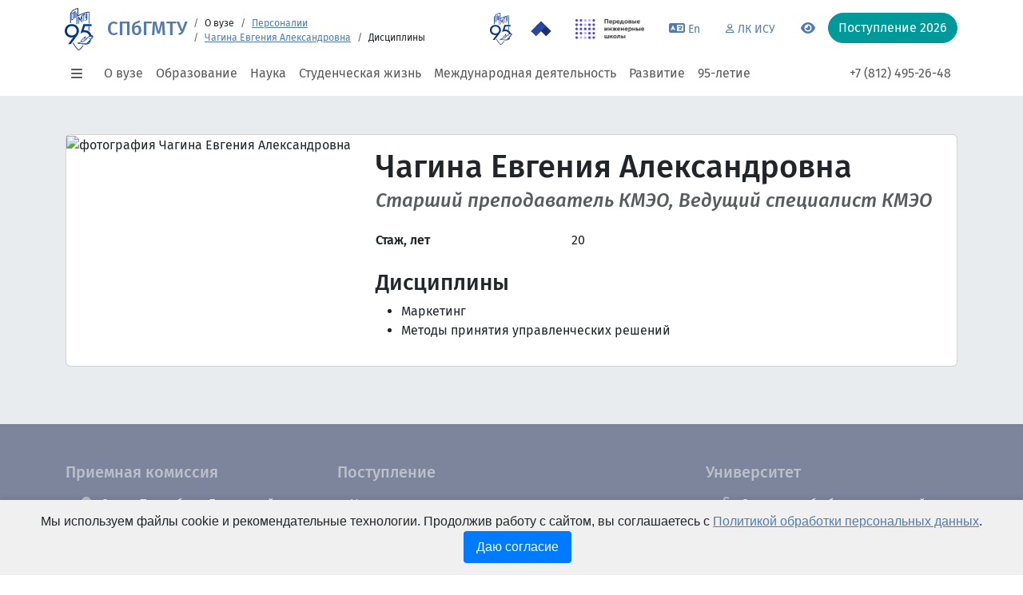

--- FILE ---
content_type: text/html; charset=UTF-8
request_url: https://www.smtu.ru/ru/view_teacher_subject/127509/
body_size: 12227
content:
<!DOCTYPE html>
<html lang="ru">

<head>
	<meta http-equiv="content-type" content="text/html;charset=UTF-8" />
	<meta charset="UTF-8" />
	<title>Список дисциплин Чагина Евгения Александровна Старший преподаватель 1 КМЭО, Ведущий специалист КМЭО СПбГМТУ</title>
	<meta name="description" content="" />
	<meta name="keywords" content="Список дисциплин Чагина Евгения Александровна Старший преподаватель 1 КМЭО, Ведущий специалист КМЭО СПбГМТУ  Чагина Евгения Александровна, Персоналия, СПбГМТУ, Санкт-Петербург, Россия" />
	<meta name="author" content="smtu.ru" />
	<meta name="coder" content="Andrey Kurkin" />
	<meta name="category" content="Образование" />
	<meta name="publisher" content="www.smtu.ru" />
	<meta name="revisit" content="10 days" />
	<meta name="robots" content="all" />

	<META HTTP-EQUIV="EXPIRES" CONTENT="0" />
	<META NAME="RESOURCE-TYPE" CONTENT="DOCUMENT" />
	<META NAME="DISTRIBUTION" CONTENT="GLOBAL" />
	<META NAME="COPYRIGHT" CONTENT="Copyright (c) 2000-2026 by www.smtu.ru" />
	<META NAME="ROBOTS" CONTENT="INDEX, FOLLOW" />
	<META NAME="REVISIT-AFTER" CONTENT="10 DAYS" />
	<META NAME="RATING" CONTENT="GENERAL" />

	<meta property="og:locale" content="ru_RU" />
	<meta property="og:type" content="website" />
	<meta property="og:title" content="Список дисциплин Чагина Евгения Александровна Старший преподаватель 1 КМЭО, Ведущий специалист КМЭО СПбГМТУ" />
	<meta property="og:description" content="" />
	<meta property="og:image" content="https://isu.smtu.ru/images/isu_person/big/p127509.jpg" />
	<meta property="og:url" content="https://www.smtu.ruru/view_teacher_subject/127509/" />
	<meta property="og:site_name" content="Список дисциплин Чагина Евгения Александровна Старший преподаватель 1 КМЭО, Ведущий специалист КМЭО СПбГМТУ в Санкт-Петербурге" />

	<meta property="twitter:card" content="summary" />
	<meta property="twitter:title" content="Список дисциплин Чагина Евгения Александровна Старший преподаватель 1 КМЭО, Ведущий специалист КМЭО СПбГМТУ" />
	<meta property="twitter:description" content="" />
	<meta property="twitter:image" content="https://isu.smtu.ru/images/isu_person/big/p127509.jpg" />
	<meta property="twitter:url" content="https://www.smtu.ruru/view_teacher_subject/127509/" />

	<meta name="viewport" content="width=device-width, initial-scale=1">

	<link href="/assets/css/main.e93cd93f.css" rel="stylesheet">
	<link rel="stylesheet" href="/assets/spec/css/bvi.min.css" type="text/css">
	<link rel="stylesheet" href="/assets/spec/css/bvi-font.min.css" type="text/css">
	<link rel="stylesheet" href="/assets/css/spec.css?1720610062" type="text/css">

	<script src="/assets/js/runtime.f3f036bf.js" defer></script>
	<script src="/assets/js/vendor.bootstrap.4b61e5b9.js" defer></script>
	<script src="/assets/js/vendor.popperjs.16898b6e.js" defer></script>
	<script src="/assets/js/common.64942142.js" defer></script>

	<script src="/assets/js/jquery-3.7.0.min.js" crossorigin="anonymous" defer></script>
	<script type="text/javascript" async="" src="/assets/spec/js/js.cookie.js" defer></script>
	<script type="text/javascript" async="" src="/assets/spec/js/responsivevoice.min.js" defer></script>
	<script type="text/javascript" async="" src="/assets/spec/js/bvi.js?v=1" defer></script>
	<script type="text/javascript" async="" src="/assets/spec/js/bvi-init.js" defer></script>

    <script type="text/javascript" src="/specver/js/specver.js" charset="utf-8"></script>

</head><body class="smtu-body smtu-body--inner">
<header>
	<div class="container">
		<div class="row">
			<div class="navbar navbar-expand-md pb-0 pt-0">
				<div class="container-fluid">
					<div class="d-none d-md-flex flex-wrap w-100">
						<ul class="navbar-nav mb-2 mb-lg-0 smtu-header__second-nav">
															<li class="nav-item dropdown">
									<a class="nav-link dropdown-toggle link-success" href="#" id="navbarDropdown_57"
										role="button" data-bs-toggle="dropdown" aria-expanded="false">Абитуриентам</a>
									<ul class="dropdown-menu" style="--bs-dropdown-min-width: 20rem;"
										aria-labelledby="navbarDropdown_57">
																					<li><a class="dropdown-item" href="/ru/page/707/" >Поступление 2026</a>
												</li>
																					<li><a class="dropdown-item" href="/ru/page/259/" >Приемная комиссия</a>
												</li>
																					<li><a class="dropdown-item" href="/ru/page/492/" >Дни открытых дверей</a>
												</li>
																					<li><a class="dropdown-item" href="/ru/page/270/" >Олимпиады для школьников</a>
												</li>
																					<li><a class="dropdown-item" href="/ru/page/230/" >Подготовительные курсы</a>
												</li>
																					<li><a class="dropdown-item" href="https://abit.smtu.ru/"  target='_blank'>Система &quot;Абитуриент&quot;</a>
												</li>
																					<li><a class="dropdown-item" href="/ru/page/860/" >Летний инженерный лагерь СПбГМТУ-2025</a>
												</li>
																					<li><a class="dropdown-item" href="/ru/page/726/" >Видео-знакомство с СПбГМТУ</a>
												</li>
																	</ul>
								</li>
															<li class="nav-item dropdown">
									<a class="nav-link dropdown-toggle link-success" href="#" id="navbarDropdown_63"
										role="button" data-bs-toggle="dropdown" aria-expanded="false">Обучающимся</a>
									<ul class="dropdown-menu" style="--bs-dropdown-min-width: 20rem;"
										aria-labelledby="navbarDropdown_63">
																					<li><a class="dropdown-item" href="/ru/listschedule/" >Расписание занятий</a>
												</li>
																					<li><a class="dropdown-item" href="/ru/listsession/" >Расписание сессии</a>
												</li>
																					<li><a class="dropdown-item" href="/ru/page/267/" >Стипендии и материальная помощь</a>
												</li>
																					<li><a class="dropdown-item" href="/ru/viewunit/1110/" >Библиотека</a>
												</li>
																					<li><a class="dropdown-item" href="/ru/page/261/" >Внеучебная жизнь</a>
												</li>
																					<li><a class="dropdown-item" href="/ru/page/217/" >Платные образовательные услуги</a>
												</li>
																					<li><a class="dropdown-item" href="/ru/page/75/" >Иностранному студенту</a>
												</li>
																					<li><a class="dropdown-item" href="https://idpo.smtu.ru/"  target='_blank'>Дополнительное образование</a>
												</li>
																					<li><a class="dropdown-item" href="/ru/page/537/"  target='_blank'>Студенческие олимпиады</a>
												</li>
																	</ul>
								</li>
															<li class="nav-item dropdown">
									<a class="nav-link dropdown-toggle link-success" href="#" id="navbarDropdown_72"
										role="button" data-bs-toggle="dropdown" aria-expanded="false">Аспирантам</a>
									<ul class="dropdown-menu" style="--bs-dropdown-min-width: 20rem;"
										aria-labelledby="navbarDropdown_72">
																					<li><a class="dropdown-item" href="/ru/page/736/" >Поступающим в аспирантуру</a>
												</li>
																					<li><a class="dropdown-item" href="/ru/page/417/" >Программы вступительных испытаний по аспирантуре</a>
												</li>
																					<li><a class="dropdown-item" href="/ru/page/272/" >Список научных ресурсов открытого доступа</a>
												</li>
																					<li><a class="dropdown-item" href="/ru/viewunit/1195/" >Отдел аспирантуры</a>
												</li>
																					<li><a class="dropdown-item" href="/ru/page/421/" >Программы кандидатских экзаменов</a>
												</li>
																					<li><a class="dropdown-item" href="/ru/page/422/" >Паспорта научных специальностей</a>
												</li>
																					<li><a class="dropdown-item" href="/ru/page/423/" >Прикрепление (соискательство)</a>
												</li>
																					<li><a class="dropdown-item" href="/ru/page/418/" >Индивидуальные планы</a>
												</li>
																	</ul>
								</li>
															<li class="nav-item dropdown">
									<a class="nav-link dropdown-toggle link-success" href="#" id="navbarDropdown_81"
										role="button" data-bs-toggle="dropdown" aria-expanded="false">Сотрудникам</a>
									<ul class="dropdown-menu" style="--bs-dropdown-min-width: 20rem;"
										aria-labelledby="navbarDropdown_81">
																					<li><a class="dropdown-item" href="https://isu.smtu.ru"  target='_blank'>Корпоративный портал</a>
												</li>
																					<li><a class="dropdown-item" href="/ru/page/163/" >Профком</a>
												</li>
																					<li><a class="dropdown-item" href="/ru/page/272/" >Список научных ресурсов открытого доступа</a>
												</li>
																					<li><a class="dropdown-item" href="/ru/page/27/" >Государственный жилищный сертификат для молодых учёных</a>
												</li>
																	</ul>
								</li>
															<li class="nav-item dropdown">
									<a class="nav-link dropdown-toggle link-success" href="#" id="navbarDropdown_82"
										role="button" data-bs-toggle="dropdown" aria-expanded="false">Выпускникам</a>
									<ul class="dropdown-menu" style="--bs-dropdown-min-width: 20rem;"
										aria-labelledby="navbarDropdown_82">
																					<li><a class="dropdown-item" href="https://museum.smtu.ru/"  target='_blank'>Музей СПбГМТУ</a>
												</li>
																					<li><a class="dropdown-item" href="/ru/page/61/" >Трудоустройство</a>
												</li>
																					<li><a class="dropdown-item" href="/ru/viewunit/131/" >Получить архивную справку</a>
												</li>
																	</ul>
								</li>
															<li class="nav-item dropdown">
									<a class="nav-link dropdown-toggle link-success" href="#" id="navbarDropdown_83"
										role="button" data-bs-toggle="dropdown" aria-expanded="false">Партнёрам</a>
									<ul class="dropdown-menu" style="--bs-dropdown-min-width: 20rem;"
										aria-labelledby="navbarDropdown_83">
																					<li><a class="dropdown-item" href="/ru/page/378/" >ИСУ СПбГМТУ</a>
												</li>
																					<li><a class="dropdown-item" href="/ru/viewunit/2180/" >Институт лазерных и сварочных технологий</a>
												</li>
																					<li><a class="dropdown-item" href="/ru/page/470/" >Научно-технологические проекты СПбГМТУ</a>
												</li>
																	</ul>
								</li>
												</ul>
						<ul class="nav ms-auto smtu-header__service-nav">
							<li class="nav-item">
								<a class="nav-link" href="/95/" data-bs-toggle="tooltip"
									title="95 летие" target="_blank">
									<img class="mb-n2" src="/assets/img/logo_95_2.svg" height="40">
								</a>
							</li>
                            <li class="nav-item">
								<a class="nav-link" href="https://2030.smtu.ru/" data-bs-toggle="tooltip"
									title="Программа Приоритет 2030 в СПбГМТУ" target="_blank">
									<img class="mb-n2" src="/images/logo-2030.svg" height="40">
								</a>
							</li>
							<li class="nav-item">
								<a class="nav-link" href="https://engineers2030.smtu.ru/" data-bs-toggle="tooltip" title="ПИШ в СПбГМТУ"
									target="_blank">
									<img class="mb-n2" src="/images/logo_pish.png" height="40">
								</a>
							</li>
							<li class="nav-item">
								<a class="nav-link" href="https://en.smtu.ru/" target="_blank" data-bs-toggle="tooltip"
									title="Switch to English version">
									<i class="fa-solid fa-language"></i><small>En</small>
								</a>
							</li>
							<li class="nav-item">
								<a class="nav-link" href="https://isu.smtu.ru/" target="_blank" data-bs-toggle="tooltip"
									title="Перейти в личный кабинет ИСУ">
									<i class="fa-regular fa-user fa-xs"></i><small>ЛК ИСУ</small>
								</a>
							</li>
							<li class="nav-item">
								<a class="nav-link bvi-link bvi-open" href="#" data-bs-toggle="tooltip"
									title="Переключится на версию для слабовидящих">
									<i class="fa-solid fa-eye"></i><small></small>
								</a>
							</li>
							<li class="nav-item dropdown" data-bs-toggle="tooltip" data-bs-original-title="Тема"><button
									class="btn btn-link dropdown-toggle" id="bd-theme" aria-expanded="false" data-bs-toggle="dropdown"
									data-bs-display="static"><i class="fa-solid fa-sun"></i></button>
								<ul class="dropdown-menu dropdown-menu-end" aria-labelledby="bd-theme">
									<li>
										<button class="dropdown-item d-flex align-items-center active" type="button"
											data-bs-theme-value="light" aria-pressed="true">
											<i class="fa-solid fa-sun me-2"></i>Светлая
										</button>
									</li>
									<li>
										<button class="dropdown-item d-flex align-items-center" type="button" data-bs-theme-value="dark"
											aria-pressed="false">
											<i class="fa-solid fa-moon me-2"></i>Тёмная
										</button>
									</li>
									<li>
										<button class="dropdown-item d-flex align-items-center" type="button" data-bs-theme-value="auto"
											aria-pressed="false">
											<i class="fa-solid fa-circle-half-stroke me-2"></i>Авто
										</button>
									</li>
								</ul>
							</li>
						</ul>
					</div>
				</div>
			</div>
		</div>
		<div class="row align-items-center g-3 mt-0">
			<div class="col-auto px-0">
				<a class="btn btn-link d-md-none" data-bs-toggle="offcanvas" href="#offcanvasExample" role="button"
					aria-controls="offcanvasExample">
					<i class="fa-solid fa-bars fa-fw"></i>
				</a>
				<a href="/">
<!--					<img class="d-none d-md-block my-n4 smtu-header__logo" src="/assets/img/logo.f41b7449.svg">-->
					<img class="d-none d-md-block my-n4 smtu-header__logo" src="/assets/img/logo_95_2.svg">
				</a>
			</div>
			<div class="col-auto">
				<h1 class="h4 m-0 smtu-header__title-short">
					<a class="text-decoration-none" href="/">СПбГМТУ</a>
				</h1>
				<h1 class="h5 smtu-header__title">
					<a class="text-decoration-none" href="/">
						<span class="fw-normal fs-6">
							<small>Федеральное государственное бюджетное образовательное учреждение высшего образования</small>
						</span>
						<br>
						Санкт-Петербургский государственный морской технический университет
					</a>
				</h1>
			</div>
			<div class="col">
				<form class="smtu-header__search-form" action="/search/" method="post">
					<input type="hidden" name="search_main" value="696b643a050d3">
					<input class="form-control rounded-pill" name="whatsearch" type="search" placeholder="Поиск"
						style="min-width: 200px" value="">
				</form>
				<nav aria-label="breadcrumb">
					<small>
						<small>
							<ol class="breadcrumb mb-n1 ms-n3 d-none d-lg-flex">
								<li class="breadcrumb-item"></li>
								<li class="breadcrumb-item">О вузе</li><li class="breadcrumb-item"><a href="/ru/listperson/">Персоналии</a></li><li class="breadcrumb-item"><a href="/ru/viewperson/127509/">Чагина Евгения Александровна</a></li><li class="breadcrumb-item">Дисциплины</li>							</ol>
						</small>
					</small>
				</nav>
			</div>
			<div class="col-auto d-flex flex-wrap align-items-start">
				<ul class="nav justify-content-end smtu-header__service-nav smtu-header__service-nav--inner">
					<li class="nav-item">
						<a class="nav-link py-0 px-2" href="/95/" data-bs-toggle="tooltip"
							title="95 летие" target="_blank">
							<img src="/assets/img/logo_95_2.svg" height="40">
						</a>
					</li>
                    <li class="nav-item">
						<a class="nav-link py-0 px-2" href="https://2030.smtu.ru/" data-bs-toggle="tooltip"
							title="Программа Приоритет 2030 в СПбГМТУ" target="_blank">
							<img src="/images/logo-2030.svg" height="40">
						</a>
					</li>
					<li class="nav-item">
						<a class="nav-link py-0 px-2" href="https://engineers2030.smtu.ru/" data-bs-toggle="tooltip"
							title="ПИШ в СПбГМТУ" target="_blank">
							<img src="/images/logo_pish.png" height="40">
						</a>
					</li>
					<li class="nav-item">
						<a class="nav-link" href="https://en.smtu.ru/" target="_blank" data-bs-toggle="tooltip"
							title="Switch to English version">
							<i class="fa-solid fa-language"></i>
							<small>En</small>
						</a>
					</li>
					<li class="nav-item">
						<a class="nav-link" href="https://isu.smtu.ru/" target="_blank" data-bs-toggle="tooltip"
							title="Перейти в личный кабинет ИСУ">
							<i class="fa-regular fa-user fa-xs"></i>
							<small>ЛК ИСУ</small>
						</a>
					</li>
					<li class="nav-item">
						<a class="nav-link" href="#" data-bs-toggle="tooltip" title="Переключится на версию для слабовидящих">
							<i class="fa-solid fa-eye"></i>
							<small></small>
						</a>
					</li>
				</ul>
				<a class="btn btn-success rounded-pill" href="/ru/page/707/" role="button">Поступление&nbsp;2026</a>
			</div>
		</div>
		<div class="row">
			<div class="navbar navbar-expand-md pt-md-0">
				<div class="container-fluid">
					<ul class="navbar-nav mt-3 d-none d-md-flex flex-wrap">
						<li class="nav-item d-flex">
							<a class="nav-link ps-1 pe-3 d-flex align-items-center" data-bs-toggle="offcanvas"
								href="#offcanvasExample" role="button" aria-controls="offcanvasExample">
								<i class="fa-solid fa-bars fa-fw"></i>
							</a>
						</li>
													<li class="nav-item dropdown">
								<a class="nav-link dropdown-toggle" href="#" id="navbarDropdown_1" role="button"
									data-bs-toggle="dropdown" aria-expanded="false">О вузе</a>
								<ul class="dropdown-menu" style="--bs-dropdown-min-width: 20rem;"
									aria-labelledby="navbarDropdown_1">
																			<li><a class="dropdown-item" href="/ru/page/1/" >Об Университете</a></li>
																			<li><a class="dropdown-item" href="/ru/page/12/" >Лицензии и сертификаты</a></li>
																			<li><a class="dropdown-item" href="/sveden/document" >Устав</a></li>
																			<li><a class="dropdown-item" href="/ru/page/253/" >История Университета</a></li>
																			<li><a class="dropdown-item" href="/ru/page/55/" >Руководство</a></li>
																			<li><a class="dropdown-item" href="/ru/academic_council_persons/" >Ученый совет</a></li>
																			<li><a class="dropdown-item" href="/ru/listperson/" >Персоналии</a></li>
																			<li><a class="dropdown-item" href="/ru/listdepartment/" >Факультеты и кафедры</a></li>
																			<li><a class="dropdown-item" href="/ru/listunit/" >Административные подразделения</a></li>
																			<li><a class="dropdown-item" href="/ru/page/84/" >Система менеджмента качества</a></li>
																			<li><a class="dropdown-item" href="/ru/page/14/" >Экономическая и финансовая деятельность</a></li>
																			<li><a class="dropdown-item" href="/ru/sitemap/" >Карта сайта</a></li>
																			<li><a class="dropdown-item" href="/ru/page/826/" >Медиа СПбГМТУ</a></li>
																			<li><a class="dropdown-item" href="/ru/contacts/" >Контакты</a></li>
																			<li><a class="dropdown-item" href="/ru/page/858/" >Учебные корпуса СПбГМТУ</a></li>
																			<li><a class="dropdown-item" href="/ru/page/378/" >ИСУУ</a></li>
																</ul>
							</li>
														<li class="nav-item dropdown">
								<a class="nav-link dropdown-toggle" href="#" id="navbarDropdown_17" role="button"
									data-bs-toggle="dropdown" aria-expanded="false">Образование</a>
								<ul class="dropdown-menu" style="--bs-dropdown-min-width: 20rem;"
									aria-labelledby="navbarDropdown_17">
																			<li><a class="dropdown-item" href="/ru/listeduprog/" >Направления и специальности</a></li>
																			<li><a class="dropdown-item" href="/ru/page/346/" >Фонды, конкурсы, гранты</a></li>
																			<li><a class="dropdown-item" href="https://isu.smtu.ru/view_course_list/"  target='_blank'>Центр дистанционного обучения</a></li>
																			<li><a class="dropdown-item" href="/sveden/document" >Нормативные документы</a></li>
																			<li><a class="dropdown-item" href="/ru/page/217/" >Платные образовательные услуги</a></li>
																			<li><a class="dropdown-item" href="/ru/viewunit/1150/" >Учебно-методическое управление</a></li>
																			<li><a class="dropdown-item" href="/ru/viewunit/3700/" >Колледж СПбГМТУ (СТФ)</a></li>
																			<li><a class="dropdown-item" href="/ru/page/255/" >Конкурсы на замещение вакантных должностей ППС</a></li>
																			<li><a class="dropdown-item" href="/ru/page/588/" >Президентская программа</a></li>
																			<li><a class="dropdown-item" href="/ru/page/845/" >Сетевая программа обучения с получением двух дипломов о высшем образовании</a></li>
																			<li><a class="dropdown-item" href="https://idpo.smtu.ru/"  target='_blank'>Дополнительное образование</a></li>
																			<li><a class="dropdown-item" href="/famous_alumni/192/" >Знаменитые выпускники Корабелки</a></li>
																			<li><a class="dropdown-item" href="/ru/page/881/" >Федеральное Учебно-методическое объединение 26.00.00.2</a></li>
																			<li><a class="dropdown-item" href="/ru/page/68/" >Инклюзивное образование</a></li>
																</ul>
							</li>
														<li class="nav-item dropdown">
								<a class="nav-link dropdown-toggle" href="#" id="navbarDropdown_29" role="button"
									data-bs-toggle="dropdown" aria-expanded="false">Наука</a>
								<ul class="dropdown-menu" style="--bs-dropdown-min-width: 20rem;"
									aria-labelledby="navbarDropdown_29">
																			<li><a class="dropdown-item" href="/ru/page/346/" >Фонды, конкурсы, гранты</a></li>
																			<li><a class="dropdown-item" href="/ru/page/94/" >Научно-исследовательские лаборатории и подразделения</a></li>
																			<li><a class="dropdown-item" href="/ru/page/256/" >Научно-технический совет</a></li>
																			<li><a class="dropdown-item" href="/ru/page/212/" >Докторантура</a></li>
																			<li><a class="dropdown-item" href="/ru/disser_sovet_list/" >Диссертационные советы</a></li>
																			<li><a class="dropdown-item" href="/ru/listdisser/" >Сведения о защитах</a></li>
																			<li><a class="dropdown-item" href="/ru/page/272/" >Публикационная активность</a></li>
																			<li><a class="dropdown-item" href="https://science.smtu.ru/"  target='_blank'>Наука в студенческой жизни</a></li>
																			<li><a class="dropdown-item" href="/ru/competition_for_position_science/" >Конкурсы на замещение вакантных должностей научных работников</a></li>
																			<li><a class="dropdown-item" href="/ru/page/513/" >Открытое опубликование и экспортный контроль</a></li>
																			<li><a class="dropdown-item" href="/ru/conference_list/" >Конференции</a></li>
																			<li><a class="dropdown-item" href="https://lki.smtu.ru/"  target='_blank'>Журнал «Труды СПбГМТУ»</a></li>
																			<li><a class="dropdown-item" href="/ru/page/258/"  target='_blank'>Программа поиска талантов и молодых исследователей</a></li>
																			<li><a class="dropdown-item" href="/ru/page/470/" >Научно-технологические проекты СПбГМТУ</a></li>
																			<li><a class="dropdown-item" href="/ru/page/437/" >Совет молодых ученых</a></li>
																</ul>
							</li>
														<li class="nav-item dropdown">
								<a class="nav-link dropdown-toggle" href="#" id="navbarDropdown_46" role="button"
									data-bs-toggle="dropdown" aria-expanded="false">Студенческая жизнь</a>
								<ul class="dropdown-menu" style="--bs-dropdown-min-width: 20rem;"
									aria-labelledby="navbarDropdown_46">
																			<li><a class="dropdown-item" href="/ru/viewunit/1810/" >Управление воспитательной деятельности</a></li>
																			<li><a class="dropdown-item" href="/ru/page/264/" >Студенческое самоуправление</a></li>
																			<li><a class="dropdown-item" href="/ru/student_collection_list/" >Творческие коллективы</a></li>
																			<li><a class="dropdown-item" href="/ru/page/632/" >События внеучебной жизни</a></li>
																			<li><a class="dropdown-item" href="/ru/viewunit/1811/" >Отдел воспитательной деятельности</a></li>
																			<li><a class="dropdown-item" href="/ru/viewunit/1812/" >Отдел культурно - массовых мероприятий</a></li>
																			<li><a class="dropdown-item" href="/ru/student_union_view/44/" >Студенческий совет</a></li>
																			<li><a class="dropdown-item" href="/ru/page/162/" >Профком студентов</a></li>
																			<li><a class="dropdown-item" href="/ru/student_union_list/" >Студенческие объединения</a></li>
																			<li><a class="dropdown-item" href="/ru/page/712/" >Спорт в СПбГМТУ</a></li>
																			<li><a class="dropdown-item" href="/ru/page/52/" >Шлюпочная секция</a></li>
																</ul>
							</li>
														<li class="nav-item dropdown">
								<a class="nav-link dropdown-toggle" href="#" id="navbarDropdown_105" role="button"
									data-bs-toggle="dropdown" aria-expanded="false">Международная деятельность</a>
								<ul class="dropdown-menu" style="--bs-dropdown-min-width: 20rem;"
									aria-labelledby="navbarDropdown_105">
																			<li><a class="dropdown-item" href="/ru/page/441/" >Международная академическая мобильность</a></li>
																			<li><a class="dropdown-item" href="/ru/page/551/" >Международные образовательные программы</a></li>
																			<li><a class="dropdown-item" href="/ru/page/817/" >Международные студенческие школы СПбГМТУ</a></li>
																			<li><a class="dropdown-item" href="/ru/page/818/" >Международные конференции и семинары СПбГМТУ</a></li>
																			<li><a class="dropdown-item" href="/ru/page/445/" >Зарубежные партнеры</a></li>
																			<li><a class="dropdown-item" href="/ru/page/443/" >Международное научно-техническое сотрудничество</a></li>
																			<li><a class="dropdown-item" href="/ru/page/75/" >Иностранному студенту</a></li>
																</ul>
							</li>
														<li class="nav-item dropdown">
								<a class="nav-link dropdown-toggle" href="#" id="navbarDropdown_114" role="button"
									data-bs-toggle="dropdown" aria-expanded="false">Развитие</a>
								<ul class="dropdown-menu" style="--bs-dropdown-min-width: 20rem;"
									aria-labelledby="navbarDropdown_114">
																			<li><a class="dropdown-item" href="/ru/viewunit/1900/" >НЦМУ</a></li>
																			<li><a class="dropdown-item" href="https://engineers2030.smtu.ru/?utm_source=www.smtu.ru"  target='_blank'>Передовая инженерная школа «Судостроение 4.0»</a></li>
																			<li><a class="dropdown-item" href="https://2030.smtu.ru/?utm_source=www.smtu.ru" >Приоритет 2030</a></li>
																			<li><a class="dropdown-item" href="/ru/page/313/"  target='_blank'>Инженерные классы</a></li>
																			<li><a class="dropdown-item" href="/ru/page/839/" >СПбГМТУ в рейтингах</a></li>
																			<li><a class="dropdown-item" href="/ru/page/470/" >Научно-технологические проекты СПбГМТУ</a></li>
																			<li><a class="dropdown-item" href="/ru/page/449/" >Приоритет 2036</a></li>
																			<li><a class="dropdown-item" href="/ru/page/833/" >Открытое Первенство по морской робототехнике</a></li>
																</ul>
							</li>
							                        <li class="nav-item">
                            <a class="nav-link" href="/95/">95-летие</a>
                        </li>
					</ul>
					<ul class="navbar-nav mt-3">
						<li class="nav-item"><a class="nav-link" href="tel:+78124952648">+7 (812) 495-26-48</a></li>
<!--						<li class="nav-item"><a class="nav-link" href="tel:+78127571677">+7 (812) 757-16-77</a>Приемная&nbsp;комиссия</li>-->
					</ul>
					</ul>
				</div>
			</div>
		</div>
	</div>
	<article class="offcanvas offcanvas-bottom smtu-offcanvas" tabindex="-1" id="offcanvasExample"
		aria-labelledby="offcanvasExampleLabel">
		<header class="offcanvas-header">
			<div class="container">
				<button class="btn-close float-end" data-bs-dismiss="offcanvas" aria-label="Close"></button>
				<h1 class="h5 offcanvas-title">Навигация по разделам сайта</h1>

				<a href="/95/" data-bs-toggle="tooltip" title="95 летие"
					target="_blank"><img class="mb-n2" src="/assets/img/logo_95_2.svg" height="32"></a>
                <a href="https://2030.smtu.ru/" data-bs-toggle="tooltip" title="Программа Приоритет 2030 в СПбГМТУ"
					target="_blank"><img class="mb-n2" src="/images/logo-2030.svg" height="32"></a>
				<a href="https://engineers2030.smtu.ru/" data-bs-toggle="tooltip" title="ПИШ в СПбГМТУ" target="_blank"><img
						class="mb-n2" src="/images/logo_pish.png" height="32"></a>
				<a href="https://en.smtu.ru/" target="_blank" data-bs-toggle="tooltip" title="Switch to English version">
					<i class="me-1 fa-solid fa-language"></i>&nbsp;<small>En</small>
				</a>
				<a href="https://isu.smtu.ru/" target="_blank" data-bs-toggle="tooltip" title="Перейти в личный кабинет ИСУ">
					<i class="me-1 fa-regular fa-user fa-xs"></i>&nbsp;<small>ЛК ИСУ</small>
				</a>
				<a class="bvi-link bvi-open" href="#" data-bs-toggle="tooltip" title="Переключится на версию для слабовидящих">
					<i class="me-1 fa-solid fa-eye"></i>
				</a>
				<hr class="mb-0">
			</div>
		</header>
		<div class="offcanvas-body pt-0">
			<div class="container">
				<div class="row">
					<div class="col-12 col-md-4 col-lg-3">
						<div class="nav flex-md-column nav-pills bg-light" id="v-pills-tab" role="tablist"
							aria-orientation="vertical">
							<a class="nav-link" id="main-nav-1-tab" data-bs-toggle="pill"
									data-bs-target="#main-nav-1-content" type="button" role="tab"
									aria-controls="#main-nav-1-content">О вузе</a>
							<a class="nav-link" id="main-nav-17-tab" data-bs-toggle="pill"
									data-bs-target="#main-nav-17-content" type="button" role="tab"
									aria-controls="#main-nav-17-content">Образование</a>
							<a class="nav-link" id="main-nav-29-tab" data-bs-toggle="pill"
									data-bs-target="#main-nav-29-content" type="button" role="tab"
									aria-controls="#main-nav-29-content">Наука</a>
							<a class="nav-link" id="main-nav-46-tab" data-bs-toggle="pill"
									data-bs-target="#main-nav-46-content" type="button" role="tab"
									aria-controls="#main-nav-46-content">Студенческая жизнь</a>
							<a class="nav-link" id="main-nav-105-tab" data-bs-toggle="pill"
									data-bs-target="#main-nav-105-content" type="button" role="tab"
									aria-controls="#main-nav-105-content">Международная деятельность</a>
							<a class="nav-link" id="main-nav-114-tab" data-bs-toggle="pill"
									data-bs-target="#main-nav-114-content" type="button" role="tab"
									aria-controls="#main-nav-114-content">Развитие</a>
							<hr class="w-100 my-3">
							<a class="nav-link" id="second-nav-57-tab" data-bs-toggle="pill"
									data-bs-target="#second-nav-57-content" type="button" role="tab"
									aria-controls="#second-nav-57-content">Абитуриентам</a>
							<a class="nav-link" id="second-nav-63-tab" data-bs-toggle="pill"
									data-bs-target="#second-nav-63-content" type="button" role="tab"
									aria-controls="#second-nav-63-content">Обучающимся</a>
							<a class="nav-link" id="second-nav-72-tab" data-bs-toggle="pill"
									data-bs-target="#second-nav-72-content" type="button" role="tab"
									aria-controls="#second-nav-72-content">Аспирантам</a>
							<a class="nav-link" id="second-nav-81-tab" data-bs-toggle="pill"
									data-bs-target="#second-nav-81-content" type="button" role="tab"
									aria-controls="#second-nav-81-content">Сотрудникам</a>
							<a class="nav-link" id="second-nav-82-tab" data-bs-toggle="pill"
									data-bs-target="#second-nav-82-content" type="button" role="tab"
									aria-controls="#second-nav-82-content">Выпускникам</a>
							<a class="nav-link" id="second-nav-83-tab" data-bs-toggle="pill"
									data-bs-target="#second-nav-83-content" type="button" role="tab"
									aria-controls="#second-nav-83-content">Партнёрам</a>
						</div>
						<!--div class="nav flex-md-column my-4">
							<a class="nav-link lh-1" href="#"><small>Пресс-служба</small></a>
							<a class="nav-link lh-1" href="#"><small>Новости</small></a>
							<a class="nav-link lh-1" href="#"><small>Календарь мероприятий</small></a>
							<a class="nav-link lh-1" href="#"><small>Корабелка для своих</small></a>
							<a class="nav-link lh-1" href="#"><small>Факультеты и институты</small></a>
							<a class="nav-link lh-1" href="#"><small>Преподаватели и сотрудники</small></a>
							<a class="nav-link lh-1" href="#"><small>Закупки</small></a>
							<a class="nav-link lh-1" href="#"><small>Документы СПбГМТУ</small></a>
							<a class="nav-link lh-1" href="https://isu.smtu.ru" target='_blank'><small>Личный кабинет ИСУ</small></a>
							<a class="nav-link lh-1" href="#"><small>Телефонный справочник</small></a>
							<a class="nav-link lh-1" href="#"><small>СПбГМТУ для людей с ограниченными возможностями здоровья и инвалидов</small></a>
						</div-->
					</div>
					<div class="col-12 col-md-8 col-lg-9">
						<div class="tab-content">
																<div class="tab-pane fade" id="main-nav-1-content" role="tabpanel" aria-labelledby="v-pills-home-tab" tabindex="0">
										<h2 class="h5">О вузе</h2>
										<ul>
																						<li><a href="/ru/page/1/" >Об Университете</a></li>
																						<li><a href="/ru/page/12/" >Лицензии и сертификаты</a></li>
																						<li><a href="/sveden/document" >Устав</a></li>
																						<li><a href="/ru/page/253/" >История Университета</a></li>
																						<li><a href="/ru/page/55/" >Руководство</a></li>
																						<li><a href="/ru/academic_council_persons/" >Ученый совет</a></li>
																						<li><a href="/ru/listperson/" >Персоналии</a></li>
																						<li><a href="/ru/listdepartment/" >Факультеты и кафедры</a></li>
																						<li><a href="/ru/listunit/" >Административные подразделения</a></li>
																						<li><a href="/ru/page/84/" >Система менеджмента качества</a></li>
																						<li><a href="/ru/page/14/" >Экономическая и финансовая деятельность</a></li>
																						<li><a href="/ru/sitemap/" >Карта сайта</a></li>
																						<li><a href="/ru/page/826/" >Медиа СПбГМТУ</a></li>
																						<li><a href="/ru/contacts/" >Контакты</a></li>
																						<li><a href="/ru/page/858/" >Учебные корпуса СПбГМТУ</a></li>
																						<li><a href="/ru/page/378/" >ИСУУ</a></li>
																		</ul>
									</div>
																<div class="tab-pane fade" id="main-nav-17-content" role="tabpanel" aria-labelledby="v-pills-home-tab" tabindex="0">
										<h2 class="h5">Образование</h2>
										<ul>
																						<li><a href="/ru/listeduprog/" >Направления и специальности</a></li>
																						<li><a href="/ru/page/346/" >Фонды, конкурсы, гранты</a></li>
																						<li><a href="https://isu.smtu.ru/view_course_list/"  target='_blank'>Центр дистанционного обучения</a></li>
																						<li><a href="/sveden/document" >Нормативные документы</a></li>
																						<li><a href="/ru/page/217/" >Платные образовательные услуги</a></li>
																						<li><a href="/ru/viewunit/1150/" >Учебно-методическое управление</a></li>
																						<li><a href="/ru/viewunit/3700/" >Колледж СПбГМТУ (СТФ)</a></li>
																						<li><a href="/ru/page/255/" >Конкурсы на замещение вакантных должностей ППС</a></li>
																						<li><a href="/ru/page/588/" >Президентская программа</a></li>
																						<li><a href="/ru/page/845/" >Сетевая программа обучения с получением двух дипломов о высшем образовании</a></li>
																						<li><a href="https://idpo.smtu.ru/"  target='_blank'>Дополнительное образование</a></li>
																						<li><a href="/famous_alumni/192/" >Знаменитые выпускники Корабелки</a></li>
																						<li><a href="/ru/page/881/" >Федеральное Учебно-методическое объединение 26.00.00.2</a></li>
																						<li><a href="/ru/page/68/" >Инклюзивное образование</a></li>
																		</ul>
									</div>
																<div class="tab-pane fade" id="main-nav-29-content" role="tabpanel" aria-labelledby="v-pills-home-tab" tabindex="0">
										<h2 class="h5">Наука</h2>
										<ul>
																						<li><a href="/ru/page/346/" >Фонды, конкурсы, гранты</a></li>
																						<li><a href="/ru/page/94/" >Научно-исследовательские лаборатории и подразделения</a></li>
																						<li><a href="/ru/page/256/" >Научно-технический совет</a></li>
																						<li><a href="/ru/page/212/" >Докторантура</a></li>
																						<li><a href="/ru/disser_sovet_list/" >Диссертационные советы</a></li>
																						<li><a href="/ru/listdisser/" >Сведения о защитах</a></li>
																						<li><a href="/ru/page/272/" >Публикационная активность</a></li>
																						<li><a href="https://science.smtu.ru/"  target='_blank'>Наука в студенческой жизни</a></li>
																						<li><a href="/ru/competition_for_position_science/" >Конкурсы на замещение вакантных должностей научных работников</a></li>
																						<li><a href="/ru/page/513/" >Открытое опубликование и экспортный контроль</a></li>
																						<li><a href="/ru/conference_list/" >Конференции</a></li>
																						<li><a href="https://lki.smtu.ru/"  target='_blank'>Журнал «Труды СПбГМТУ»</a></li>
																						<li><a href="/ru/page/258/"  target='_blank'>Программа поиска талантов и молодых исследователей</a></li>
																						<li><a href="/ru/page/470/" >Научно-технологические проекты СПбГМТУ</a></li>
																						<li><a href="/ru/page/437/" >Совет молодых ученых</a></li>
																		</ul>
									</div>
																<div class="tab-pane fade" id="main-nav-46-content" role="tabpanel" aria-labelledby="v-pills-home-tab" tabindex="0">
										<h2 class="h5">Студенческая жизнь</h2>
										<ul>
																						<li><a href="/ru/viewunit/1810/" >Управление воспитательной деятельности</a></li>
																						<li><a href="/ru/page/264/" >Студенческое самоуправление</a></li>
																						<li><a href="/ru/student_collection_list/" >Творческие коллективы</a></li>
																						<li><a href="/ru/page/632/" >События внеучебной жизни</a></li>
																						<li><a href="/ru/viewunit/1811/" >Отдел воспитательной деятельности</a></li>
																						<li><a href="/ru/viewunit/1812/" >Отдел культурно - массовых мероприятий</a></li>
																						<li><a href="/ru/student_union_view/44/" >Студенческий совет</a></li>
																						<li><a href="/ru/page/162/" >Профком студентов</a></li>
																						<li><a href="/ru/student_union_list/" >Студенческие объединения</a></li>
																						<li><a href="/ru/page/712/" >Спорт в СПбГМТУ</a></li>
																						<li><a href="/ru/page/52/" >Шлюпочная секция</a></li>
																		</ul>
									</div>
																<div class="tab-pane fade" id="main-nav-105-content" role="tabpanel" aria-labelledby="v-pills-home-tab" tabindex="0">
										<h2 class="h5">Международная деятельность</h2>
										<ul>
																						<li><a href="/ru/page/441/" >Международная академическая мобильность</a></li>
																						<li><a href="/ru/page/551/" >Международные образовательные программы</a></li>
																						<li><a href="/ru/page/817/" >Международные студенческие школы СПбГМТУ</a></li>
																						<li><a href="/ru/page/818/" >Международные конференции и семинары СПбГМТУ</a></li>
																						<li><a href="/ru/page/445/" >Зарубежные партнеры</a></li>
																						<li><a href="/ru/page/443/" >Международное научно-техническое сотрудничество</a></li>
																						<li><a href="/ru/page/75/" >Иностранному студенту</a></li>
																		</ul>
									</div>
																<div class="tab-pane fade" id="main-nav-114-content" role="tabpanel" aria-labelledby="v-pills-home-tab" tabindex="0">
										<h2 class="h5">Развитие</h2>
										<ul>
																						<li><a href="/ru/viewunit/1900/" >НЦМУ</a></li>
																						<li><a href="https://engineers2030.smtu.ru/?utm_source=www.smtu.ru"  target='_blank'>Передовая инженерная школа «Судостроение 4.0»</a></li>
																						<li><a href="https://2030.smtu.ru/?utm_source=www.smtu.ru" >Приоритет 2030</a></li>
																						<li><a href="/ru/page/313/"  target='_blank'>Инженерные классы</a></li>
																						<li><a href="/ru/page/839/" >СПбГМТУ в рейтингах</a></li>
																						<li><a href="/ru/page/470/" >Научно-технологические проекты СПбГМТУ</a></li>
																						<li><a href="/ru/page/449/" >Приоритет 2036</a></li>
																						<li><a href="/ru/page/833/" >Открытое Первенство по морской робототехнике</a></li>
																		</ul>
									</div>
																<div class="tab-pane fade" id="second-nav-57-content" role="tabpanel" aria-labelledby="v-pills-home-tab" tabindex="0">
										<h2 class="h5">Абитуриентам</h2>
										<ul>
																						<li><a href="/ru/page/707/" >Поступление 2026</a></li>
																						<li><a href="/ru/page/259/" >Приемная комиссия</a></li>
																						<li><a href="/ru/page/492/" >Дни открытых дверей</a></li>
																						<li><a href="/ru/page/270/" >Олимпиады для школьников</a></li>
																						<li><a href="/ru/page/230/" >Подготовительные курсы</a></li>
																						<li><a href="https://abit.smtu.ru/"  target='_blank'>Система &quot;Абитуриент&quot;</a></li>
																						<li><a href="/ru/page/860/" >Летний инженерный лагерь СПбГМТУ-2025</a></li>
																						<li><a href="/ru/page/726/" >Видео-знакомство с СПбГМТУ</a></li>
																		</ul>
									</div>
																<div class="tab-pane fade" id="second-nav-63-content" role="tabpanel" aria-labelledby="v-pills-home-tab" tabindex="0">
										<h2 class="h5">Обучающимся</h2>
										<ul>
																						<li><a href="/ru/listschedule/" >Расписание занятий</a></li>
																						<li><a href="/ru/listsession/" >Расписание сессии</a></li>
																						<li><a href="/ru/page/267/" >Стипендии и материальная помощь</a></li>
																						<li><a href="/ru/viewunit/1110/" >Библиотека</a></li>
																						<li><a href="/ru/page/261/" >Внеучебная жизнь</a></li>
																						<li><a href="/ru/page/217/" >Платные образовательные услуги</a></li>
																						<li><a href="/ru/page/75/" >Иностранному студенту</a></li>
																						<li><a href="https://idpo.smtu.ru/"  target='_blank'>Дополнительное образование</a></li>
																						<li><a href="/ru/page/537/"  target='_blank'>Студенческие олимпиады</a></li>
																		</ul>
									</div>
																<div class="tab-pane fade" id="second-nav-72-content" role="tabpanel" aria-labelledby="v-pills-home-tab" tabindex="0">
										<h2 class="h5">Аспирантам</h2>
										<ul>
																						<li><a href="/ru/page/736/" >Поступающим в аспирантуру</a></li>
																						<li><a href="/ru/page/417/" >Программы вступительных испытаний по аспирантуре</a></li>
																						<li><a href="/ru/page/272/" >Список научных ресурсов открытого доступа</a></li>
																						<li><a href="/ru/viewunit/1195/" >Отдел аспирантуры</a></li>
																						<li><a href="/ru/page/421/" >Программы кандидатских экзаменов</a></li>
																						<li><a href="/ru/page/422/" >Паспорта научных специальностей</a></li>
																						<li><a href="/ru/page/423/" >Прикрепление (соискательство)</a></li>
																						<li><a href="/ru/page/418/" >Индивидуальные планы</a></li>
																		</ul>
									</div>
																<div class="tab-pane fade" id="second-nav-81-content" role="tabpanel" aria-labelledby="v-pills-home-tab" tabindex="0">
										<h2 class="h5">Сотрудникам</h2>
										<ul>
																						<li><a href="https://isu.smtu.ru"  target='_blank'>Корпоративный портал</a></li>
																						<li><a href="/ru/page/163/" >Профком</a></li>
																						<li><a href="/ru/page/272/" >Список научных ресурсов открытого доступа</a></li>
																						<li><a href="/ru/page/27/" >Государственный жилищный сертификат для молодых учёных</a></li>
																		</ul>
									</div>
																<div class="tab-pane fade" id="second-nav-82-content" role="tabpanel" aria-labelledby="v-pills-home-tab" tabindex="0">
										<h2 class="h5">Выпускникам</h2>
										<ul>
																						<li><a href="https://museum.smtu.ru/"  target='_blank'>Музей СПбГМТУ</a></li>
																						<li><a href="/ru/page/61/" >Трудоустройство</a></li>
																						<li><a href="/ru/viewunit/131/" >Получить архивную справку</a></li>
																		</ul>
									</div>
																<div class="tab-pane fade" id="second-nav-83-content" role="tabpanel" aria-labelledby="v-pills-home-tab" tabindex="0">
										<h2 class="h5">Партнёрам</h2>
										<ul>
																						<li><a href="/ru/page/378/" >ИСУ СПбГМТУ</a></li>
																						<li><a href="/ru/viewunit/2180/" >Институт лазерных и сварочных технологий</a></li>
																						<li><a href="/ru/page/470/" >Научно-технологические проекты СПбГМТУ</a></li>
																		</ul>
									</div>
												</div>
					</div>
				</div>
			</div>
		</div>
	</article>
</header><main>
	<section class="bg-body-secondary py-5">
		<div class="container">
			<div class="card mb-4">
				<div class="row g-0">
					<div class="col-md-4">
						<img class="img-fluid rounded-start" loading="lazy" src="https://isu.smtu.ru/images/isu_person/big/p127509.jpg" alt="фотография Чагина Евгения Александровна">
					</div>
					<div class="col-md-8">
						<div class="card-body">
							<h1 class="card-title">Чагина Евгения Александровна</h1>
							<h2 class="h4 card-subtitle mb-4 text-muted"><em>Старший преподаватель  КМЭО, Ведущий специалист КМЭО</em></h2>
							<dl class="row">
																<dt class="col-sm-4">Стаж, лет</dt>
								<dd class="col-sm-8">20</dd>
															</dl>
							<h3>Дисциплины</h3>
							<ul>
								<li>Маркетинг</li><li>Методы принятия управленческих решений</li>							</ul>
						</div>
					</div>
				</div>
			</div>
		</div>
	</section>
</main><footer class="bg-primary text-light pt-5 pb-4 smtu-footer" style="--bs-bg-opacity: .7;">
	<div class="container">
		<div class="row">
			<section class="col">
				<h1 class="h5 opacity-50">Приемная комиссия</h1>
				<nav class="nav flex-column">
					<a class="nav-link link-light" href="#">
						<i class="fa-solid fa-location-dot fa-fw me-2 opacity-50"></i>Санкт-Петербург, Ленинский пр., 101
					</a>
					<a class="nav-link link-light text-nowrap" href="tel:+78127571677">
						<i class="fa-solid fa-phone fa-fw me-2 opacity-50"></i>+7 (812) 757-16-77
					</a>
					<a class="nav-link link-light text-nowrap" href="tel:+78127570577">
						<i class="fa-solid fa-phone fa-fw me-2 opacity-50"></i>+7 (812) 757-05-77
					</a>
					<a class="nav-link link-light text-nowrap" href="tel:+78127572200">
						<i class="fa-solid fa-phone fa-fw me-2 opacity-50"></i>+7 (812) 757-22-00
					</a>
					<a class="nav-link link-light" href="mailto:priem@smtu.ru">
						<i class="fa-solid fa-envelope fa-fw me-2 opacity-50"></i>e-mail: priem@smtu.ru
					</a>
				</nav>
				<h1 class="h5 opacity-50 mt-4">Отдел оплаты образовательных услуг</h1>
				<nav class="nav flex-column">
					<a class="nav-link link-light text-nowrap" href="tel:+78127570611">
						<i class="fa-solid fa-phone fa-fw me-2 opacity-50"> </i>+7 (812) 757-06-11
					</a>
					<a class="nav-link link-light text-nowrap" href="tel:+78127570688">
						<i class="fa-solid fa-phone fa-fw me-2 opacity-50"> </i>+7 (812) 757-06-88
					</a>
				</nav>
                <h1 class="h5 opacity-50 mt-4">Подготовительные курсы</h1>
                <nav class="nav flex-column">
                    <a class="nav-link link-light text-nowrap" href="tel:+78127571622">
                        <i class="fa-solid fa-phone fa-fw me-2 opacity-50"> </i>+7 (812) 757-16-22
                    </a>
                </nav>
			</section>
			<section class="col">
				<h1 class="h5 opacity-50">Поступление</h1>
				<nav class="nav flex-column">
					<a class="nav-link link-light" href="/ru/listeduprog/">Направления и специальности </a>
					<a class="nav-link link-light" href="/ru/page/707/">Поступление 2025 </a>
					<a class="nav-link link-light" href="https://abit.smtu.ru" target="_blank">Система Абитуриент
					</a>
				</nav>
                <h1 class="h5 opacity-50 mt-4">Ссылки</h1>
                <nav class="nav flex-column">
                    <a class="nav-link link-light text-nowrap" href="https://minobrnauki.gov.ru/" target="_blank"><i class="fa-solid fa-link fa-fw me-2 opacity-50"> </i>Минобрнауки</a>
                    <a class="nav-link link-light text-nowrap" href="https://edu.gov.ru/" target="_blank"><i class="fa-solid fa-link fa-fw me-2 opacity-50"> </i>Минпросвещения России</a>
                    <a class="nav-link link-light text-nowrap" href="https://obrnadzor.gov.ru/" target="_blank"><i class="fa-solid fa-link fa-fw me-2 opacity-50"> </i>Рособрнадзор</a>
                    <a class="nav-link link-light text-nowrap" href="https://www.edu.ru/" target="_blank"><i class="fa-solid fa-link fa-fw me-2 opacity-50"> </i>Федеральный портал «Российское образование»</a>
                </nav>
                <h1 class="h5 opacity-50 mt-4">Информация</h1>
                <nav class="nav flex-column">
                    На сайте размещены как оригинальные фото- и видеоматериалы, так и материалы, взятые из открытых источников в Интернете, используемые исключительно в информационных целях.
                </nav>

            </section>
			<section class="col">
				<h1 class="h5 opacity-50">Университет</h1>
				<nav class="nav flex-column">
					<a class="nav-link link-light" href="/sveden/">
						<i class="fa-solid fa-section fa-fw me-2 opacity-50"></i>Сведения об образовательной организации
					</a>
					<a class="nav-link link-light" href="/ru/page/12/">
						<i class="fa-solid fa-clipboard-check fa-fw me-2 opacity-50"></i>Лицензия и аккредитация
					</a>
					<a class="nav-link link-light" href="/ru/page/55/">
						<i class="fa-solid fa-people-line fa-fw me-2 opacity-50"></i>Руководство
					</a>
					<a class="nav-link link-light" href="/ru/listdepartment/">
						<i class="fa-solid fa-anchor fa-fw me-2 opacity-50"></i>Факультеты и кафедры</a>
					<a class="nav-link link-light" href="/ru/listperson/">
						<i class="fa-solid fa-address-book fa-fw me-2 opacity-50"></i>Персоналии</a>
					<a class="nav-link link-light" href="/ru/listunit/">
						<i class="fa-solid fa-network-wired fa-fw me-2 opacity-50"></i>Административные подразделения</a>
					<a class="nav-link link-light" href="/ru/viewperson/100001/?#payment">
						<i class="fa-solid fa-receipt fa-fw me-2 opacity-50"></i>Сведения о доходах руководителя</a>
					<a class="nav-link link-light" href="/ru/page/276/">
						<i class="fa-solid fa-bolt-lightning fa-fw me-2 opacity-50"></i>Противодействие коррупции</a>
				</nav>
			</section>
		</div>
		<hr>
		<div class="row justify-content-between">
			<section class="col-auto">
				<nav class="nav flex-column"><a class="nav-link link-light" href="#">
						<i class="fa-solid fa-location-dot fa-fw me-2 opacity-50"></i>190121, Санкт-Петербург, ул. Лоцманская, 3</a>
				</nav>
			</section>
			<section class="col-auto d-flex justify-content-center">
				<a class="btn btn-secondary rounded-pill bg-transparent border-0 p-0 mx-1 d-inline-flex justify-content-center align-items-center" href="https://vk.com/spbmtu" target="_blank" style="width: 3rem; height: 3rem">
					<i class="fa-brands fa-vk fa-fw fa-2xl"></i>
				</a>
				<a class="btn btn-secondary rounded-pill bg-transparent border-0 p-0 mx-1 d-inline-flex justify-content-center align-items-center" href="https://www.youtube.com/c/spbmtu" target="_blank" style="width: 3rem; height: 3rem">
					<i class="fa-brands fa-youtube fa-fw fa-2xl"></i>
				</a>
				<a class="btn btn-secondary rounded-pill bg-transparent border-0 p-0 mx-1 d-inline-flex justify-content-center align-items-center" href="https://t.me/spbmtu" target="_blank" style="width: 3rem; height: 3rem">
					<i class="fa-brands fa-telegram fa-fw fa-2xl"></i>
				</a>
				<a class="btn btn-secondary rounded-pill bg-transparent border-0 p-0 mx-1 d-inline-flex justify-content-center align-items-center" href="https://rutube.ru/channel/25385547/" target="_blank" style="width: 3rem; height: 3rem">
					<svg width="28" height="28" viewBox="0 0 486 486">
						<path fill-rule="evenodd" clip-rule="evenodd" d="M0.934082 95.623C0.934082 43.3277 43.3278 0.93399 95.6231 0.93399H390.375C442.67 0.93399 485.064 43.3277 485.064 95.623V390.375C485.064 442.67 442.67 485.064 390.375 485.064H95.6231C43.3278 485.064 0.934082 442.67 0.934082 390.375V95.623ZM406.52 129.348C424.385 129.348 438.868 114.865 438.868 97C438.868 79.1347 424.385 64.652 406.52 64.652C388.655 64.652 374.172 79.1347 374.172 97C374.172 114.865 388.655 129.348 406.52 129.348ZM83.0542 125.772H310.396C324.415 125.772 335.782 127.287 344.876 129.94C353.97 132.971 361.548 137.518 368.368 143.959C374.809 150.779 379.356 158.358 382.009 167.072C384.661 175.787 386.177 187.154 386.177 201.552V220.498C386.177 244.747 382.009 262.935 373.673 274.302C365.337 285.669 351.696 292.868 332.751 295.899L393.755 378.5H322.9L267.58 296.278H146.331V378.5H83.0542V125.772ZM146.331 240.579H300.166C308.88 240.579 314.943 239.443 317.974 236.79C321.005 234.138 322.9 229.212 322.9 221.634V200.416C322.9 193.217 321.005 188.291 317.974 185.639C314.943 182.986 308.88 181.471 300.166 181.471H146.331V240.579Z" fill="#fff"></path>
					</svg>
				</a>
				<a class="btn btn-secondary rounded-pill bg-transparent border-0 p-0 mx-1 d-inline-flex justify-content-center align-items-center" href="https://ok.ru/group/61016345084045" target="_blank" style="width: 3rem; height: 3rem">
					<i class="fa-brands fa-odnoklassniki-square fa-fw fa-2xl"></i>
				</a>
				<a class="btn btn-secondary rounded-pill bg-transparent border-0 p-0 mx-1 d-inline-flex justify-content-center align-items-center" href="https://max.ru/id7812043522_biz" target="_blank" style="width: 3rem; height: 3rem">
                    <img src="/images/max.png" width="28" alt="MAX">
				</a>
                <a class="btn btn-secondary rounded-pill bg-transparent border-0 p-0 mx-1 d-inline-flex justify-content-center align-items-center" href="https://dzen.ru/spbmtu" target="_blank" style="width: 3rem; height: 3rem">
                    <img src="/images/yad.png" width="28" alt="dzen">
                </a>

            </section>
			<section class="col-auto text-end">
				<nav class="nav flex-column">
					<a class="nav-link link-light py-0 text-nowrap" href="tel:+78124952648">
						<i class="fa-solid fa-phone fa-fw me-2 opacity-50"> </i>+7 (812) 495-26-48 Оперативный дежурный
					</a>
					<a class="nav-link link-light py-0" href="mailto:office@smtu.ru">
						<i class="fa-solid fa-envelope fa-fw me-2 opacity-50"></i>e-mail: office@smtu.ru
					</a>
				</nav>
			</section>
		</div>
	</div>
</footer>

<!-- Yandex.Metrika counter -->
<script type="text/javascript" >
	(function(m,e,t,r,i,k,a){m[i]=m[i]||function(){(m[i].a=m[i].a||[]).push(arguments)};
		m[i].l=1*new Date();
		for (var j = 0; j < document.scripts.length; j++) {if (document.scripts[j].src === r) { return; }}
		k=e.createElement(t),a=e.getElementsByTagName(t)[0],k.async=1,k.src=r,a.parentNode.insertBefore(k,a)})
	(window, document, "script", "https://mc.yandex.ru/metrika/tag.js", "ym");

	ym(44375422, "init", {
		clickmap:true,
		trackLinks:true,
		accurateTrackBounce:true,
		webvisor:true,
		trackHash:true
	});
</script>
<noscript><div><img src="https://mc.yandex.ru/watch/44375422" style="position:absolute; left:-9999px;" alt="" /></div></noscript>
<!-- /Yandex.Metrika counter -->
<!-- Top.Mail.Ru counter -->
<script type="text/javascript">
    var _tmr = window._tmr || (window._tmr = []);
    _tmr.push({id: "3606156", type: "pageView", start: (new Date()).getTime()});
    (function (d, w, id) {
        if (d.getElementById(id)) return;
        var ts = d.createElement("script"); ts.type = "text/javascript"; ts.async = true; ts.id = id;
        ts.src = "https://top-fwz1.mail.ru/js/code.js";
        var f = function () {var s = d.getElementsByTagName("script")[0]; s.parentNode.insertBefore(ts, s);};
        if (w.opera == "[object Opera]") { d.addEventListener("DOMContentLoaded", f, false); } else { f(); }
    })(document, window, "tmr-code");
</script>
<noscript><div><img src="https://top-fwz1.mail.ru/counter?id=3606156;js=na" style="position:absolute;left:-9999px;" alt="Top.Mail.Ru" /></div></noscript>
<!-- /Top.Mail.Ru counter -->

<script>
    // Сохраняем, какие элементы изначально были закрыты
    const detailsList = document.querySelectorAll('details');

    window.addEventListener('beforeprint', () => {
        detailsList.forEach(detail => {
            // Если элемент не открыт, то открываем его
            if (!detail.hasAttribute('open')) {
                detail.setAttribute('open', '');
                // Можно пометить его, чтобы потом вернуть состояние
                detail.dataset.wasClosed = "true";
            }
        });
    });

    window.addEventListener('afterprint', () => {
        detailsList.forEach(detail => {
            // Если до печати элемент был закрыт, убираем атрибут
            if (detail.dataset.wasClosed === "true") {
                detail.removeAttribute('open');
                delete detail.dataset.wasClosed;
            }
        });
    });
</script>

<div id="cookie-notice" style="
    position: fixed;
    bottom: 0;
    left: 0;
    width: 100%;
    background: #f0f0f0;
    padding: 15px;
    text-align: center;
    font-family: sans-serif;
    box-shadow: 0 -2px 5px rgba(0,0,0,0.1);
    z-index: 1000;
    display: none;
">
    <span>
        Мы используем файлы cookie и рекомендательные технологии. Продолжив работу с сайтом, вы соглашаетесь с
        <a href="https://ds1.smtu.ru/files/doc_file/2023/01/24/12233.pdf?token_static=5f626b898ecd0d1c5dc06e38c2d83ac9" target="_blank">Политикой обработки персональных данных</a>.
    </span>
    <button onclick="acceptCookies()" style="
        margin-left: 15px;
        padding: 8px 16px;
        background-color: #007BFF;
        color: white;
        border: none;
        border-radius: 4px;
        cursor: pointer;
    ">
        Даю согласие
    </button>
</div>

<script>
    function getCookie(name) {
        return document.cookie.split('; ').find(row => row.startsWith(name + '='))?.split('=')[1];
    }

    function acceptCookies() {
        document.getElementById('cookie-notice').style.display = 'none';
        document.cookie = "cookies_accepted=true; path=/; max-age=" + 60*60*24*365;
    }

    window.onload = function() {
        if (getCookie('cookies_accepted') !== 'true') {
            document.getElementById('cookie-notice').style.display = 'block';
        }
    };
</script>
</body>
</html>

--- FILE ---
content_type: image/svg+xml
request_url: https://www.smtu.ru/images/logo-2030.svg
body_size: 679
content:
<?xml version="1.0" encoding="utf-8"?>
<!-- Generator: Adobe Illustrator 27.0.0, SVG Export Plug-In . SVG Version: 6.00 Build 0)  -->
<svg version="1.1" id="Layer_1" xmlns="http://www.w3.org/2000/svg" xmlns:xlink="http://www.w3.org/1999/xlink" x="0px" y="0px"
	 viewBox="0 0 240 240" style="enable-background:new 0 0 240 240;" xml:space="preserve">
<style type="text/css">
	.st0{fill:#FFFFFF;}
	.st1{fill:#192F70;}
	.st2{fill:#2947A0;}
</style>
<rect y="0" class="st0" width="240" height="240"/>
<g>
	<path class="st1" d="M195.9,138.5l-38,37.6L82,100.9l38-37.6L195.9,138.5L195.9,138.5z"/>
	<path class="st2" d="M157.9,100.9L82,176.2l-38-37.6L120,63.2L157.9,100.9z"/>
</g>
</svg>
